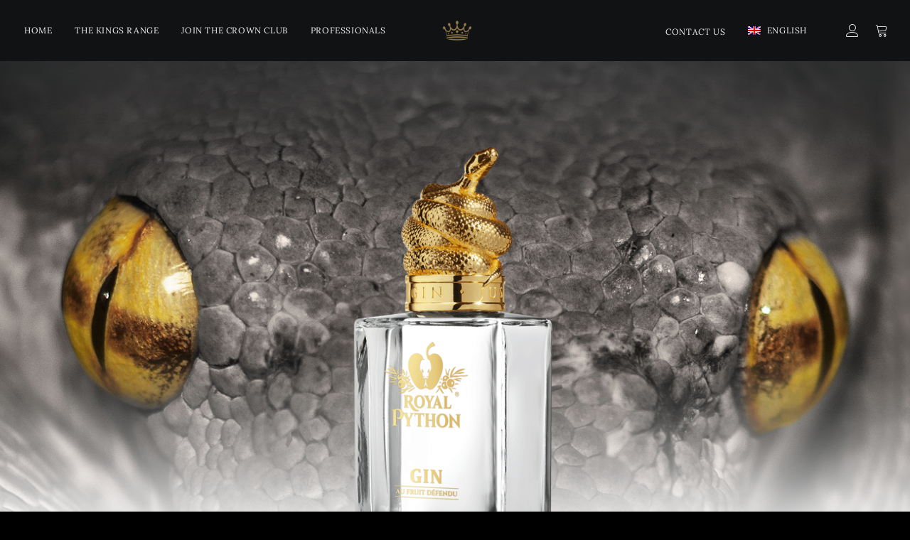

--- FILE ---
content_type: application/javascript; charset=utf-8
request_url: https://www.kingspirit.com/wp-content/cache/min/1/26611928.js?ver=1766413675
body_size: -50
content:
{"status":"error","message":"Resource gone","correlationId":"c3b6dc9f-e5a1-4445-a235-188eb5c7788a"}

--- FILE ---
content_type: text/plain
request_url: https://www.google-analytics.com/j/collect?v=1&_v=j102&a=175215992&t=pageview&_s=1&dl=https%3A%2F%2Fwww.kingspirit.com%2Fen%2Frange%2Fgin-royal-python%2F&ul=en-us%40posix&dt=Kingspirit%20Royal%20Pyton%20Gin&sr=1280x720&vp=1280x720&_u=YEBAAEABAAAAACAAI~&jid=208713585&gjid=27346959&cid=43900268.1768696172&tid=UA-207387389-2&_gid=888089108.1768696172&_r=1&_slc=1&gtm=45He61e1h1n81MM4FWJ9v851408067za200zd851408067&gcd=13l3l3l3l1l1&dma=0&tag_exp=103116026~103200004~104527906~104528501~104684208~104684211~105391253~115616986~115938466~115938468~116988315~117041588&z=336418257
body_size: -451
content:
2,cG-FEB7PL4ZH9